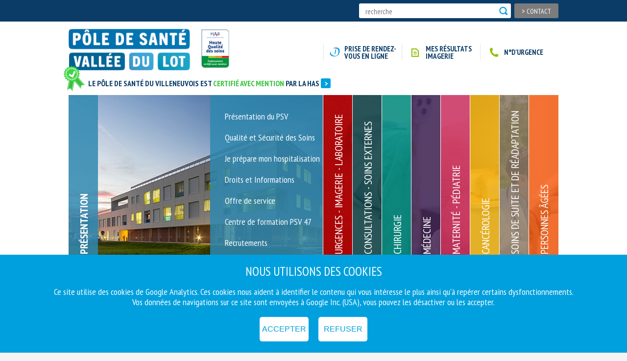

--- FILE ---
content_type: text/html; charset=UTF-8
request_url: https://www.poledesanteduvilleneuvois.fr/actualite-conference-et-si-on-parlait-obesite-ij-218.html
body_size: 4652
content:
<!DOCTYPE html>
<html lang="fr">
	<head>
		<meta charset="utf-8" />
<meta name="format-detection" content="telephone=no" />
<meta http-equiv="X-UA-Compatible" content="IE=edge" />
<meta name="viewport" content="width=device-width" />

    <meta name="robots" content="index,follow" />

<link rel="preconnect" href="https://fonts.gstatic.com">
<link href="https://fonts.googleapis.com/css2?family=PT+Sans+Narrow:wght@400;700&display=swap" rel="stylesheet"> 

<link rel="stylesheet" href="style.css?refresh=1768503614" />
<link rel="stylesheet" href="print.css" media="print" />

<!-- favicon 96x96 -->
<link rel="icon" type="image/png" href="img/favicon.png" />

    <script type="application/ld+json">
        {
            "@context": "https://schema.org",
            "@type": "Organization",
            "address": {
                "@type": "PostalAddress",
                "addressLocality": "Villeneuve-sur-Lot, France",
                "postalCode": "F-47300",
                "streetAddress": "Route de Fumel, Lieu-dit Brignol Romas",
                "email": "contact@poledesanteduvilleneuvois.fr",
                "name": "Pôle de Santé Vallée du Lot",
                "telephone": "( 33 5) 53 72 23 23"
            },
            "url": "https://www.poledesanteduvilleneuvois.fr/",
            "sameAs" : ["https://www.facebook.com/Pôle-de-santé-du-Villeneuvois-175535376141027/"],
            "logo": "https://www.poledesanteduvilleneuvois.fr/img/logo-psv.png"
        }
    </script>
		<title>Conférence | Et si on parlait obésité ?</title>
		<meta name="description" content="Conférence | Et si on parlait obésité ?" />
	</head>
	<body id="actu-218" class="page-actu page">
		<header>
    <div id="top-access">
        <div class="wrap">
            <ul>
                <li class="first"><h1>Pôle de Santé Vallée du Lot</h1></li>
                <li><a href="nous-contacter.html"><i>></i> Contact</a></li>
            </ul>
            <form id="search" action="recherche.html" method="get" >
                <input name="q" type="search" placeholder="recherche" />
                <input type="submit" />
            </form>
        </div>
        <div class="clear"></div>
    </div> <!-- top-access -->
    
    <div class="wrap">
       
        <div class="certif-has">
            <a id="logo" href="https://www.poledesanteduvilleneuvois.fr/" title="Pôle de Santé Vallée du Lot"></a>
            <img src="img/logo-has.jpg" alt="logo HAS">
            <p>Le Pôle de Santé du Villeneuvois est <strong>certifié avec mention</strong> par la HAS <a href="actualite-le-psv-certifie-avec-mention-219.html" class="more">></a></p>
        </div>
       
        <ul id="top-nav">
            <li class="doctolib"><a href="prise-rendez-vous-en-ligne.html"><i class="icon-doctolib"></i> Prise de rendez-vous en ligne</a></li>

                        <li><a href="https://imagerie.poledesanteduvilleneuvois.fr/" target="_blank"><i class="icon-doc"></i> Mes résultats imagerie</a></li>
            <li>
                <a href="javascript:void(0);" data-popup="tel-urgences"><i class="icon-tel"></i> N°d'urgence</a>
                <div id="tel-urgences" class="popup">
                   <h4>Numéros d'urgence</h4>
                    <ul>
                        <li><h5>Urgences</h5> <a href="tel:15"><i class="icon-tel"></i><strong>15</strong></a> &nbsp;&nbsp; <a href="tel:112"><i class="icon-tel"></i><strong>112</strong></a></li>
                        <li><h5>Centre anti-poison de Bordeaux</h5> <a href="tel:0556964080"><i class="icon-tel"></i><strong>05 56 96 40 80</strong></a></li>
                    </ul>
                    <a class="print" href="javascript:void(0);" onclick="javascript:window.print()" ><i class="icon-print"></i> Imprimer</a>
                    <a class="close-popup" href="javascript:void(0);"><i class="icon-close"></i></a>
                </div> <!-- tel-urgences // popup -->
            </li>
        </ul>
        <div class="clear"></div>
    </div> <!-- wrap -->    
    <nav id="main-nav">
       <a id="toggle-nav" href="javascript:void(0);">
            <span></span>
        </a>
        <ul class="wrap">
            <li class="presentation ouvert">
                <a href="javascript:void(0);">Présentation</a>
                <ul><li><a href="presentation-du-psv-38.html" class="">Présentation du PSV</a></li><li><a href="qualite-et-securite-des-soins-26.html" class="">Qualité et Sécurité des Soins</a></li><li><a href="je-prepare-mon-hospitalisation-39.html" class="">Je prépare mon hospitalisation</a></li><li><a href="droits-et-informations-40.html" class="">Droits et Informations</a></li><li><a href="offre-de-service-41.html" class="">Offre de service</a></li><li><a href="centre-de-formation-psv-47-229.html" class="">Centre de formation PSV 47</a></li><li><a href="https://poledesanteduvilleneuvois.mstaff.co/" target="_blank">Recrutements</a></li></ul></li><li class="urgences ">
                <a href="javascript:void(0);">Urgences - Imagerie - Laboratoire</a>
                <ul><li><a href="coordination-hospitaliere-des-prelevements-de-tissus-248.html" class="">Coordination Hospitalière des Prélèvements de Tissus </a></li><li><a href="hospitalisation-courte-duree-uhcd-19.html" class="">Hospitalisation Courte Durée (UHCD)</a></li><li><a href="imagerie-21.html" class="">Imagerie</a></li><li><a href="laboratoire-de-biologie-medicale-54.html" class="">Laboratoire de Biologie Médicale </a></li><li><a href="service-mobile-durgence-et-de-reanimation-smur-20.html" class="">Service Mobile d'Urgence et de Réanimation (SMUR)</a></li></ul></li><li class="consultations ">
                <a href="javascript:void(0);">Consultations - soins externes</a>
                <ul><li><a href="centre-du-sommeil-bioserenity-203.html" class="">Centre du Sommeil _ BioSerenity</a></li><li><a href="consultations-praticiens-hospitaliers-18.html" class="">Consultations praticiens hospitaliers</a></li><li><a href="consultations-praticiens-liberaux-53.html" class="">Consultations praticiens libéraux</a></li><li><a href="obesite-consultations-pluridisciplinaires-197.html" class="">Obésité - Consultations pluridisciplinaires </a></li><li class="doctolib"><a href="prise-rendez-vous-en-ligne.html">
                            <i class="icon-doctolib"></i> Prise de rendez-vous en ligne</a></li></ul></li><li class="chirurgie ">
                <a href="javascript:void(0);">Chirurgie</a>
                <ul><li><a href="chirurgie-orthopedique-et-traumatologique-6.html" class="">Chirurgie orthopédique et traumatologique</a></li><li><a href="chirurgie-viscerale-urologique-et-gynecologique-10.html" class="">Chirurgie viscérale, urologique et gynécologique</a></li><li><a href="chirurgie-ambulatoire-9.html" class="">Chirurgie ambulatoire</a></li><li><a href="unite-de-soins-intensifs-polyvalents-201.html" class="">Unité de Soins Intensifs Polyvalents</a></li></ul></li><li class="medecine ">
                <a href="javascript:void(0);">Médecine</a>
                <ul><li><a href="medecine-interne-et-soins-daccompagnement-11.html" class="">Médecine Interne et Soins d'Accompagnement</a></li><li><a href="medecine-cardiologique-et-specialites-12.html" class="">Médecine Cardiologique et spécialités </a></li><li><a href="hospitalisation-de-jour-13.html" class="">Hospitalisation de Jour</a></li><li><a href="unite-de-geriatrie-aigue-55.html" class="">Unité de Gériatrie Aigüe</a></li><li><a href="unite-de-pathologies-digestives-199.html" class="">Unité de Pathologies Digestives</a></li></ul></li><li class="maternite ">
                <a href="javascript:void(0);">Maternité - pédiatrie</a>
                <ul><li><a href="presentation-du-pole-15.html" class="">Présentation du pôle</a></li><li><a href="maternite-57.html" class="">Maternité</a></li><li><a href="suivi-de-votre-grossesse-58.html" class="">>  Suivi de votre grossesse</a></li><li><a href="pediatrie-61.html" class="">Pédiatrie</a></li></ul></li><li class="cancerologie ">
                <a href="javascript:void(0);">Cancérologie</a>
                <ul><li><a href="cancerologie-25.html" class="">Cancérologie</a></li></ul></li><li class="readaptation ">
                <a href="javascript:void(0);">Soins de suite et de réadaptation</a>
                <ul><li><a href="soins-medicaux-et-de-readaptation-smr-17.html" class="">Soins Médicaux et de Réadaptation (SMR)</a></li></ul></li><li class="geriatrie ">
                <a href="javascript:void(0);">Personnes âgées</a>
                <ul><li><a href="unite-de-soins-de-longue-duree-28.html" class="">Unité de Soins de Longue Durée</a></li><li><a href="etablissement-dhebergement-pour-personnes-agees-dependantes-ehpad-31.html" class="">Etablissement d'Hébergement pour Personnes Agées Dépendantes (EHPAD)</a></li><li><a href="service-de-soins-a-domicile-27.html" class="">Service de soins à domicile</a></li></ul></li>        </ul>
    </nav> <!--main-nav-->
</header>		<div id="content" class="wrap">
            <p id="breadcrumb">
    <a href="https://www.poledesanteduvilleneuvois.fr/">Accueil</a>
    > <a href="actualites.html">Actualités</a> > Conférence | Et si on parlait obésité ?</p> <!-- breadcrumb -->            <h1>Conférence | Et si on parlait obésité ?</h1>
            <article id="main" class="ck">
                <p><img alt="" src="https://www.poledesanteduvilleneuvois.fr/userdata/images/Capture%283%29.JPG" style="width: 400px; height: 566px;" /></p>
                <a class="btn-livret" href="actualites.html">Retour</a>
            </article> <!-- ck -->

            <aside id="sidebar">
                <section id="infos" class="bloc">
    <h2>Infos pratiques</h2>
    <h3>Pôle de Santé Vallée du Lot</h3>
    <p>CS 50319 <br />
        47305 VILLENEUVE-SUR-LOT Cedex
        <br />
        <a href="mailto:contact@poledesanteduvilleneuvois.fr">contact@poledesanteduvilleneuvois.fr</a>
    </p>
    <ul>
        <li><strong>Standard :</strong> 05 53 72 23 23</li>
        <li><strong>Urgences :</strong> 15 ou 112</li>
        <li><strong>Pour joindre directement un patient dans sa chambre :</strong> 05 35 36 10 10</li>
    </ul>
    
    <a class="btn-livret" href="https://www.poledesanteduvilleneuvois.fr/dl/livret-accueil.pdf" target="_blank"><i class="icon-annuaire"></i> Consultez le livret d'accueil</a>

    <a href="https://www.facebook.com/poledesanteduvilleneuvois/" target="_blank" class="fb" title="Suivez-nous sur Facebook !">
        <img src="img/logo-fb.png" alt="Facebook" />
        <span>Suivez-nous sur Facebook !</span>
    </a>
</section> <!-- infos -->            </aside> <!-- sidebar -->
            <div class="clear"></div>
		</div> <!-- content -->
		<footer>
	<div class="wrap">
        <div class="main-nav-footer">
            <nav id="nav-footer">
                <a href="https://www.poledesanteduvilleneuvois.fr/">Accueil</a>
                <a href="presentation-du-psv-38.html">Présentation</a><a href="coordination-hospitaliere-des-prelevements-de-tissus-248.html">Urgences - Imagerie - Laboratoire</a><a href="centre-du-sommeil-bioserenity-203.html">Consultations - soins externes</a><a href="chirurgie-orthopedique-et-traumatologique-6.html">Chirurgie</a><a href="medecine-interne-et-soins-daccompagnement-11.html">Médecine</a><a href="presentation-du-pole-15.html">Maternité - pédiatrie</a><a href="cancerologie-25.html">Cancérologie</a><a href="soins-medicaux-et-de-readaptation-smr-17.html">Soins de suite et de réadaptation</a><a href="unite-de-soins-de-longue-duree-28.html">Personnes âgées</a>
                <a href="nous-contacter.html">Contact</a>
                <a href="https://poledesanteduvilleneuvois.mstaff.co/" target="_blank">Recrutements</a>                

                                        <a target="_blank" href="dl/TEST.pdf">Plan d'accès</a>
                                </nav> <!-- nav-footer -->
            <a href="https://www.facebook.com/poledesanteduvilleneuvois/" target="_blank" class="fb" title="Suivez-nous sur Facebook !">
                <img src="img/logo-fb-blc.png" alt="Facebook" />
                <span>Suivez-nous sur Facebook !</span>
            </a>
        </div>
	    
	    
	    <section id="infos-psv">
            <h3><strong>Pôle de Santé Vallée du Lot</strong></h3>
	        <p>
	            CS 50319 <br />
	            47305 Villeneuve-sur-Lot cedex
	            <br />
	            <a class="btn" href="nous-contacter.html">Nous contacter</a>
	        </p>
            <ul>
                <li><strong>Standard :</strong> 05 53 72 23 23 </li>
                <li><strong>Urgences :</strong> 15 ou 112</li>
            </ul>
            <h3><strong>Pour joindre directement un patient dans sa chambre :</strong></h3>
            <p>05 35 36 10 10</p>
	    </section> <!-- infos-psv -->
	    <div class="clear"></div>
	    
	    <div id="map">
	        <a href="https://goo.gl/maps/aP9bkJ6LKg72" target="_blank"></a>
	    </div>
	    
	    <p id="colophon">
            &copy; 2017 Pôle de Santé Vallée du Lot | Tous droits réservés | <a href="mentions-legales.html">Mentions légales</a> | <a href="dl/psv-confidentialite.pdf" target="_blank">Politique de confidentialté</a> | <a href="dl/psv-cookies.pdf" target="_blank">Politique de gestion des cookies</a> | <a href="https://www.profil-web.fr" target="_blank" title="Agence Profil Web">Réalisation :  Profil Web</a></p>
	    
	</div> <!-- wrap -->



        <div class="cookie-consent">
           <h3>Nous utilisons des cookies</h3>
            <p>
                Ce site utilise des cookies de Google Analytics. Ces cookies nous aident à identifier le contenu qui vous intéresse le plus ainsi qu'à repérer certains dysfonctionnements. <br />
                Vos données de navigations sur ce site sont envoyées à Google Inc. (USA), vous pouvez les désactiver ou les accepter.
            </p>
            <form id="cookie" method="post">
                <input type="submit" name="action_cookie" value="Accepter" />
                <input type="submit" name="action_cookie" value="Refuser" />
                            </form>
                
        </div> <!-- .cookie-consent -->
    
</footer>		<script src="https://cdnjs.cloudflare.com/ajax/libs/jquery/3.1.1/jquery.min.js"></script>
<script src="https://cdnjs.cloudflare.com/ajax/libs/jquery.cycle2/2.1.6/jquery.cycle2.min.js"></script>
<script src="https://cdnjs.cloudflare.com/ajax/libs/jquery.cycle2/2.1.6/jquery.cycle2.swipe.min.js"></script>
<script src="https://cdnjs.cloudflare.com/ajax/libs/jRespond/1.0.0/js/jRespond.min.js"></script>
<script> // jRespond
    var jRes = jRespond([
        {label: 'mobile', enter: 0, exit: 767},
        {label: 'tablette', enter: 768, exit: 999},
        {label: 'bureau', enter: 1000, exit: 9999},
    ]);
</script>

<script>// SCRIPTS
	$(document).ready(function() {    
        // MAIN NAV
        $('#main-nav > ul > li > a').click(function(){ 
            $('#main-nav > ul > li.ouvert').removeClass('ouvert');
            $(this).parent().addClass('ouvert');
            return false;
        });
        
         // BOUTON TOGGLE MAIN NAV
        $('#main-nav > #toggle-nav').click(function(){
            $(this).toggleClass("nav-mobile-actif");
            $('#main-nav > #toggle-nav + ul.wrap').fadeToggle();
            return false;
        });

        jRes.addFunc({
            breakpoint: 'mobile',
            enter: function() {
                $('#main-nav > #toggle-nav').removeClass("nav-mobile-actif");
                $('#main-nav > #toggle-nav + ul.wrap').css("display","none");
            },
            exit: function() {
                $('#main-nav > #toggle-nav + ul.wrap').css("display","block");
            }
        });
        
        // POPUP
        $('*[data-popup]').click(function(){
            $('body').addClass('mode-popup');
            $('#'+$(this).attr('data-popup')).addClass('open');
        })

        // CLOSE POPUP
        $('.close-popup').click(function(){
            $('body').removeClass('mode-popup');
            $(this).parent('.popup').removeClass('open');
        })


	});	// FIN DOCUMENT READY		

</script>	</body>
</html>

--- FILE ---
content_type: text/css
request_url: https://www.poledesanteduvilleneuvois.fr/style.css?refresh=1768503614
body_size: 8117
content:
@charset "utf-8" ;

/* --- AGENCE PROFIL WEB - www.profil-web.fr --- */

/* /////  FONTS ///// */

@font-face {
  font-family: 'psv';
  src: url('fonts/psv.woff?1g7i6h') format('woff');
  font-weight: normal;
  font-style: normal;
}

[class^="icon-"], [class*=" icon-"] {
  /* use !important to prevent issues with browser extensions that change fonts */
  font-family: 'psv' !important;
  speak: none;
  font-style: normal;
  font-weight: normal;
  font-variant: normal;
  text-transform: none;
  line-height: 1;

  /* Better Font Rendering =========== */
  -webkit-font-smoothing: antialiased;
  -moz-osx-font-smoothing: grayscale;
}

.icon-doctolib:before {
  content: "\e90c";
}
.icon-close:before {
  content: "\e90a";
}
.icon-print:before {
  content: "\e90b";
}
.icon-annuaire:before {
  content: "\e900";
}
.icon-cb:before {
  content: "\e901";
}
.icon-contact:before {
  content: "\e902";
}
.icon-doc:before {
  content: "\e903";
}
.icon-eye:before {
  content: "\e904";
}
.icon-locate:before {
  content: "\e905";
}
.icon-pay:before {
  content: "\e906";
}
.icon-search:before {
  content: "\e907";
}
.icon-tel:before {
  content: "\e908";
}
.icon-arrow:before {
  content: "\e909";
}

body {
	text-rendering: optimizeLegibility;
	-webkit-font-smoothing: antialiased;
}

/* /////  RESET MEYER  ///// */

html, body, div, span, applet, object, iframe,
h1, h2, h3, h4, h5, h6, p, blockquote, pre,
a, abbr, acronym, address, big, cite, code,
del, dfn, em, img, ins, kbd, q, s, samp,
small, strike, strong, sub, sup, tt, var,
b, u, i, center,
dl, dt, dd, ol, ul, li,
fieldset, form, label, legend,
table, caption, tbody, tfoot, thead, tr, th, td,
article, aside, canvas, details, embed, 
figure, figcaption, footer, header, hgroup, 
menu, nav, output, ruby, section, summary,
time, mark, audio, video {
	margin: 0;
	padding: 0;
	border: 0;
	font-size: 100%;
	font: inherit;
	vertical-align: baseline;
	-webkit-text-size-adjust: none;
	-webkit-tap-highlight-color: rgba(0, 0, 0, 0); /* prevent iOS bug fond gris état focus */
}
/* HTML5 display-role reset for older browsers */
article, aside, details, figcaption, figure, 
footer, header, hgroup, menu, nav, section {
	display: block;
}
body {
	line-height: 1;
}
ol, ul {
	list-style: none;
}
blockquote, q {
	quotes: none;
}
blockquote::before, blockquote::after,
q::before, q::after {
	content: '';
	content: none;
}
table {
	border-collapse: collapse;
	border-spacing: 0;
}

* {
	box-sizing: border-box;
}

*::after {
	box-sizing: border-box;
}

*::before {
	box-sizing: border-box;
}

img[src$=".svg"] {
	max-width: 100%;
	max-height: 100%;
	display: block;
}

/* /////  GENERAL ///// */

html {
    font-size: 62.5%;   /* équivalence 16px = 1.6rem */
}

body {
	background-color: #f4f4f4;
  	font-size: 1.6rem;
    font-family: 'PT Sans Narrow';
  	color: #5b5b5b;
}

a {
	text-decoration: none;
	-webkit-transition-duration: 250ms;
	transition-duration: 250ms;
	-webkit-transition-property: color, border-color;
	transition-property: color, border-color;
	-webkit-transition-timing-function: ease;
	transition-timing-function: ease;
}

strong,b {
	font-weight: bold;
}

abbr {
	border-bottom: 1px dotted #555;
}

sup {
	vertical-align: super;
	font-size: 0.8em;
}

.blur {
	opacity: 0.4;
}

/* -------------- Classes Génériques -----------------------------*/

.clear {
	clear: both;
}

.wrap {
	margin: 0 auto;
	width: 1000px;
    position: relative;
}

@media screen and (max-width: 999px) { /* Version tablet */
	.wrap {
		width: 768px;
	}
}

@media screen and (max-width: 767px) { /* Version mobile */
	.wrap {
		width: 100%;
	}
}

.gcols {
    display: grid;
    grid-template-columns: repeat(2,1fr);
    grid-template-rows: 1fr;
    grid-gap: 20px;
}

@media screen and (max-width: 999px) { /* Version mobile */
    .gcols {
        grid-template-columns: 1fr;
        grid-template-rows: auto;
    }
}

.left {
	float: left;
}

.right {
	float: right;
}

.print {
    display: inline-block;
    color: #999;
    padding: 8px;
    padding-left: 35px;
    text-transform: uppercase;
    border: 1px solid #999;
    border-radius: 3px;
    position: relative;
}

.print i {
    color: #999;
    font-size: 2.8rem;
    position: absolute;
    left: 0;
    top: 2px;
}

.print:hover {
    color: #0b3c67;
    border-color: #0b3c67;
}

.print:hover i {
    color: #0b3c67;
}

/* /////  FORMS ///// */

input::-ms-clear {   /* bug du X - IE10 */
    display: none;
}

input[type="text"],
input[type="password"],
input[type="search"],
input[type="email"],
input[type="date"],
input[type="tel"],
textarea {
	-moz-appearance: none;
	-webkit-appearance: none;
	appearance: none;
	border: 0 none;
	border-radius: 0;
	padding: 15px;
	font-size: 1.6rem;
	font-family: inherit;
}

input[type="text"]:focus,
input[type="password"]:focus,
input[type="search"]:focus,
input[type="email"]:focus,
input[type="date"]:focus,
input[type="tel"]:focus,
textarea:focus {
	outline: none;
}

input[type="submit"],
input[type="button"],
button[type="submit"],
button,
.submit {
	-moz-appearance: none;
	-webkit-appearance: none;
	appearance: none;
    cursor: pointer;
	border: 0 none;
	border-radius: 0;
	background-color: #ddd;
	color: #000;
}

.submit {
	display: block;
}

input[type="submit"]:hover,
input[type="button"]:hover,
.submit:hover,
button[type="submit"]:hover {
	text-decoration: none;
}

textarea {
	resize: vertical;
}

input:-moz-placeholder {
   
}

input::-moz-placeholder {
    
}

input:-webkit-input-placeholder {
	
}

input:-ms-input-placeholder {
    
}

textarea:-moz-placeholder {
}

textarea::-moz-placeholder {
    
}

textarea:-webkit-input-placeholder {
    
}

textarea:-ms-input-placeholder {
    
}

/* /////  CAPTCHA ///// */

#captcha #reload {
	height: 30px;
	width: 30px;
	-webkit-transition: 250ms ease all;
	transition: 250ms ease all;
}

#captcha #reload:hover {
	-webkit-transform: rotate(360deg);
	transform: rotate(360deg);
	cursor: pointer;
}

#captcha #reload path {
	fill: #666;
}

/* /////  HEADER ///// */

body > header {
    background-color: #fff;
}

header #top-access {
    height: 44px;
    padding-top: 7px;
    margin-bottom: 15px;
    background-color: #0b3c67;
}

header #top-access form,
header #top-access li {
    float: right;
}
header #top-access li.first{
    float: left;
    color: #0b3c67;
}

header #top-access li a {
    display: block;
    height: 30px;
    text-transform: uppercase;
    color: #fff;
    padding: 7px 15px 0 15px;
    text-align: center;
    margin-left: 7px;
    font-size: 1.4rem;
    background-color: #7c7c7c;
    border-radius: 3px;
}

header #top-access li:first-child a {
    background-color: #00a0de;
}

header #top-access li a i {
    font-size: 1.6rem;
}

header #top-access form {
    position: relative;
}

header #top-access input[type="search"] {
    width: 310px;
    height: 30px;
    font-size: 1.5rem;
    padding: 3px 35px 0 13px;
    border-radius: 3px;
}

header #top-access input[type="submit"] {
    position: absolute;
    right: 5px;
    top: 5px;
    text-indent: -9999px;
    display: block;
    width: 20px;
    height: 20px;
    background: transparent url(img/search.svg) center center no-repeat;
}

@media screen and (max-width: 999px) { /* Version tablet */
    header #top-access ul {
        margin-right: 10px;
    }
}

@media screen and (max-width: 767px) { /* Version mobile */
    header #top-access input[type="search"],
    header #top-access input[type="submit"]{
        display: none;
    }
    
    header #top-access form {
        border-radius: 3px;
        height: 30px;
        width: 30px;
         background: #fff url(img/search.svg) center center no-repeat;
        -webkit-background-size: 65%;
        background-size: 65%;
        cursor: pointer;
    }
    
    header #top-access form:hover {
        position: absolute;
        left: 10px;
        right: 10px;
        background-image: none;
        width: auto;
    }
    
    header #top-access form:hover input[type="search"],
    header #top-access form:hover input[type="submit"] {
        display: block;
    }
    
    header #top-access form:hover input[type="search"] {
        width: 100%;
    }
}


/* // */

header .certif-has {
    float: left;
    position: relative;
    width: 330px;
    padding-bottom: 50px;
}

header .certif-has p {
    position: absolute;
    bottom: 14px;
    left: 0;
    white-space: nowrap;
    text-transform: uppercase;
    font-weight: 700;
    padding-left: 40px;
    color: #0b3c67;
}

header .certif-has p strong {
    color: #38C23D;
}

header .certif-has p::before {
    position: absolute;
    left: -15px;
    bottom: 0;
    content: url('img/label.svg');
    width: 50px;
    display: block;
    height: 50px;
}

header .certif-has img {
    position: absolute;
    right: 0;
    top: 0;
    width: 60px;
}

header #logo {
    display: block;
    width: 265px;
    height: 85px;
    background: transparent url(img/logo.jpg) 0 0 no-repeat;
    background-size: contain;
}

header #top-nav {
    float: right;
    padding-top: 30px;
}

header #top-nav > li {
    float: left;
}

header #top-nav > li > a {
    width: 160px;
    position: relative;
    height: 35px;
    padding: 0 10px;
    text-transform: uppercase;
    color: #0b3c67;
    border-left: 1px solid #dce7ea;
    font-weight: 700;
    font-size: 1.5rem;
    display: flex;
    align-items: center;
    justify-content: flex-start;
}

header #top-nav > li > a:hover {
    color: #92bf08;
}

header #top-nav > li.doctolib > a:hover {
    color: #0596de;
}

header #top-nav > li > a > i {
    color: #92bf08;
    margin-right: 5px;
    font-size: 2.5rem;
}

header #top-nav > li.doctolib > a > i {
    color: #0596de;
}


.doctolib i {
    color: #0596de;
}

@media screen and (max-width: 999px) { /* Version mobile */
    header .certif-has {
        margin-left: auto;
        margin-right: auto;
        float: none;
    }

    header .certif-has p {
        left: -90px;
    }
    
    header #top-nav {
        float: none;
        padding-top: 0;
        width: 100%;
    }

    header #top-nav > li {
        float: left;
        width: 50%;
        padding: 2px;
    }

    header #top-nav > li > a {
        height: 75px;
        background-color: #e8f0f5;
        margin: 0;
        padding: 0 20px;
        text-align: center;
        min-width: auto;
        width: 100%;
        flex-direction: column;
        justify-content: center;
    }
    
    header #top-nav > li:nth-child(even) > a {
        margin-right: 0;
    }
    
    header #top-nav > li > a > i {
        margin-bottom: 5px;
        margin-right: 0;
    } 
}

/* --- MAIN NAV --- */

/* // TOGGLE NAV // */

#main-nav  #toggle-nav {
    display: none;
    cursor: pointer;
    position: relative;
    width: 100%px;
    height: 60px;
    background-color: #0b3c67;
    margin: auto;
}

#main-nav #toggle-nav span {
    position: absolute;
    top: 50%;
    left: 50%;
    margin-left: -12px;
    display: block;
    width: 20px;
    height: 3px;
    background-color: #fff;
    -webkit-transform: rotate(0deg);
    -ms-transform: rotate(0deg);
    -o-transform: rotate(0deg);
    transform: rotate(0deg);
}

#main-nav  #toggle-nav span::before,
#main-nav  #toggle-nav span::after {
    content: '';
    position: absolute;
    top: 0;
    left: 0;
    display: block;
    width: 20px;
    height: 3px;
    background-color: #fff;
    -webkit-transform: translateY(-6px);
    transform: translateY(-6px);
    -webkit-transition: 250ms ease all;
    transition: 250ms ease all;
}

#main-nav  #toggle-nav span::after {
    top: 12px;
}

#main-nav #toggle-nav.nav-mobile-actif span {
   background-color: #0b3c67;
}

#main-nav #toggle-nav.nav-mobile-actif span::before {
    -webkit-transform: rotate(-45deg);
    -ms-transform: rotate(-45deg);
    -o-transform: rotate(-45deg);
    transform: rotate(-45deg);
}

#main-nav #toggle-nav.nav-mobile-actif span::after {
    -webkit-transform: rotate(45deg);
    -ms-transform: rotate(45deg);
    -o-transform: rotate(45deg);
    transform: rotate(45deg);
    transform-origin: 24px -4px;
    -webkit-transform-origin: 24px -4px;
    -ms-transform-origin: 24px -4px;
    -o-transform-origin: 24px -4px;
}

@media screen and (max-width: 767px) { /* Version mobile */
    
    header .certif-has {
        padding-bottom: 60px;
    }

    header .certif-has p {
        left: 0;
        white-space: initial;
    }

    #main-nav  #toggle-nav {
        display: block;
    }
    
    #main-nav  ul.wrap {
        display: none;
    }
}

/* /// */

#main-nav > ul {
    height: 340px;
}

#main-nav > ul > li {
    border-right: 1px solid #fff;
    height: 340px;
    width: 60px;
    float: left;
    position: relative;
    overflow: hidden;
    background-color: #999;
    -webkit-transition: 250ms ease all;
    -webkit-transition: 450ms ease all;
    transition: 450ms ease all;
}

#main-nav > ul > li:last-child {
    border-right: 0;
}

#main-nav > ul > li > a {
    display: block;
    position: absolute;
    left: -140px;
    top: 140px;
    width: 340px;
    height: 60px;
    padding-left: 15px;
    padding-top: 20px;
    text-transform: uppercase;
    font-size: 2.2rem;
    color: #fff;
    -webkit-transform: rotate(-90deg);
    transform: rotate(-90deg);
}

#main-nav > ul > li.ouvert {
    width: 520px;
}

#main-nav > ul > li > a:hover,
#main-nav > ul > li.ouvert > a {
    font-weight: 700;
}


/* //  SOUS NAV // */

#main-nav ul > li ul {
    display: block;
    position: absolute;
    right: -230px;
    top: 0;
    width: 230px;
    height: 340px;
    padding-top: 35px;
    -webkit-transition: 250ms ease all;
    -webkit-transition: 450ms ease all;
    transition: 450ms ease all;
}

#main-nav ul > li.ouvert ul {
    right: 0;
}

#main-nav ul > li ul li a {
    display: block;
    position: relative;
    color: #fff;
    font-size: 1.8rem;
    padding-left: 30px;
    margin-bottom: 20px;
    padding-bottom: 5px;
}

#main-nav ul > li ul li a::after {
    content: '';
    display: block;
    position: absolute;
    right: 0;
    bottom: 0;
    width: 0;
    height: 1px;
    background-color: #fff;
    -webkit-transition: 250ms ease all;
    transition: 250ms ease all;
}

#main-nav ul > li.ouvert ul li a:hover::after {
    width: 240px;
}

@media screen and (max-width: 999px) { /* Version tablet */
    #main-nav > ul > li {
        width: 50px;
    }
    
    #main-nav > ul > li.ouvert {
        width: 368px;
    }
    
    #main-nav > ul > li > a {
        top: 145px;
        left: -145px;
        height: 50px;
        padding-top: 15px;
    }
}

@media screen and (max-width: 767px) { /* Version mobile */ 
    #main-nav > ul {
        height: auto;
    }
    
    #main-nav > ul > li {
        width: 100%;
        height: auto;
        float: none;
    }
    
    #main-nav > ul > li > a {
        position: static;
        top: auto;
        left: auto;
        width: 100%;
        -webkit-transform: rotate(0deg);
        transform: rotate(0deg);
    }
    
    #main-nav ul > li ul {
        display: none;
        position: static;
        right: auto;
        top: auto;
        width: 100%;
        height: auto;
        padding: 10px 0;
    }
    
    #main-nav > ul > li.ouvert {
        display: block;
        width: 100%;
    }
    
    #main-nav > ul > li.ouvert ul {
        display: block;
        width: 100%;
        border-top: 1px solid #fff;
        right: auto;
    }
    
    #main-nav ul > li ul li a {
        margin-bottom: 0;
        height: auto;
        padding: 10px 15px;
    }
    
    #main-nav ul > li ul li a::after {
        content: none;
        display: none;
    }
}

/* /// COULEURS /// */

#main-nav .presentation > a,
#main-nav .presentation ul {
    background-color: #2f89b1;
    background-color: rgba(47,137,177,.85);
}

#main-nav .consultations > a,
#main-nav .consultations ul {
    background-color: #073a3f;
    background-color: rgba(7,58,63,.85);
}

#main-nav .chirurgie > a,
#main-nav .chirurgie ul {
    background-color: #088b7d;
    background-color: rgba(8,139,125,.85);
}

#main-nav .maternite > a,
#main-nav .maternite ul {
    background-color: #cb2e5e;
    background-color: rgba(203,46,94,.85);
}

#main-nav .medecine > a,
#main-nav .medecine ul {
    background-color: #412453;
    background-color: rgba(65,36,83,.85);
}

#main-nav .cancerologie > a,
#main-nav .cancerologie ul {
    background-color: #f2b615;
    background-color: rgba(242,182,21,.85);
}

#main-nav .geriatrie > a,
#main-nav .geriatrie ul {
    background-color: #f75f14;
    background-color: rgba(247,95,20,.85);
}

#main-nav .urgences > a,
#main-nav .urgences ul {
    background-color: #aa0707;
    background-color: rgba(170,7,7,.85);
}

#main-nav .readaptation > a,
#main-nav .readaptation ul {
    background-color: #8c7a63;
    background-color: rgba(140,122,99,.85);
}

/* /// IMAGES /// */

#main-nav .presentation {
    background-image: url(img/nav-accueil.jpg);
}

#main-nav .consultations {
    background-image: url(img/nav-consultations.jpg);
}

#main-nav .chirurgie {
    background-image: url(img/nav-chirurgie.jpg);
}

#main-nav .maternite {
    background-image: url(img/nav-maternite.jpg);
}

#main-nav .medecine {
    background-image: url(img/nav-medecine.jpg);
}

#main-nav .cancerologie {
    background-image: url(img/nav-cancerologie.jpg);
}

#main-nav .geriatrie {
    background-image: url(img/nav-geriatrie.jpg);
}

#main-nav .urgences {
    background-image: url(img/nav-urgences.jpg);
}

#main-nav .readaptation {
    background-image: url(img/nav-readaptation.jpg);
}

/* /// FB /// */

.fb {
    display: -webkit-flex;
    display: -moz-flex;
    display: -ms-flex;
    display: -o-flex;
    display: flex;
    -ms-align-items: center;
    align-items: center;
    transition: 200ms ease all;
    margin-bottom: 20px;
    color: #3b5998;
}

.fb:hover {
    opacity: 0.5;
}

.fb img {
    width: 20px;
    min-width: 20px;
    height: auto;
    margin-right: 10px;
}

/* /////  FOOTER ///// */

body > footer {
    background-color: #0b3c67;
    color: #fff;
    padding: 25px 0;
    font-size: 1.5rem;
    line-height: 2.1rem;
}

footer .main-nav-footer,
footer #infos-psv {
    float: left;
    width: 480px;
    margin-bottom: 15px;
}

footer #infos-psv {
    width: 200px;
}

footer #nav-footer {
    column-count: 2;
    -moz-column-count: 2;
    -webkit-column-count: 2;
    column-gap: 0;
    -moz-column-gap: 0;
    -webkit-column-gap: 0;
    column-width: 150px;
    -moz-column-width: 150px;
    -webkit-column-width: 150px;
    margin-bottom: 25px;
}

footer #nav-footer a {
    display: block;
    color: #fff;
    text-transform: uppercase;
}

footer #nav-footer a:hover {
    color: #046ac4;
}

footer .fb {
    color: #fff;
}

footer #infos-psv p,
footer #infos-psv ul {
    margin-bottom: 10px;
}

footer #infos-psv a {
	color: #046ac4;
}

footer #infos-psv a.btn {
	display: inline-block;
	margin-top: 5px;
	padding: 3px 5px;
	text-transform: uppercase;
	background-color: #fff;
	border: 1px solid #fff;
}

footer #infos-psv a.btn:hover {
	background-color: transparent;
	color: #fff;
}

footer #map {
    position: absolute;
    right: 0;
    top: 0;
    width: 300px;
    height: 220px;
}

footer #map a {
    display: block;
    background: transparent url(img/map.jpg) center center no-repeat;
    height: 100%;
    width: 100%;
}

footer #colophon,
footer #colophon a {
    color: #046ac4;
}

footer #colophon a:hover {
    color: #fff;
}

@media screen and (max-width: 999px) { /* Version tablet */ 
    footer .wrap {
        width: 728px;
    }
    
    footer #nav-footer {
        column-count: 1;
        -moz-column-count: 1;
        -webkit-column-count: 1;
    }
    
    footer .main-nav-footer {
        width: 50%;
    }
    
    footer #infos-psv {
        width: 100%;
    }
}

@media screen and (max-width: 767px) { /* Version mobile */ 
    footer .wrap {
        width: 100%;
        padding: 0 15px;
    }
    
    footer #infos-psv {
        margin-left: 10px;
        float: none;
    }
    
    footer #map {
        position: static;
        right: auto;
        top: auto;
        margin: auto;
        margin-bottom: 20px;
    }
    
    footer #colophon {
        margin-left: 10px;
        margin-right: 100px;
    }
}

@media screen and (max-width: 639px) { /* Version mobile */ 
    footer .main-nav-footer {
        width: 100%;
    }

    footer #infos-psv {
        width: 100%;
    }
}

/* /////  CONTENT ///// */

#content {
    padding: 25px 0;
}

@media screen and (max-width: 999px) { /* Version tablet */ 
    #content {
        padding: 25px 10px;
    }
}

#content h1 {
    font-weight: 700;
    font-size: 4.3rem;
    text-align: center;
    margin-bottom: 20px;
    letter-spacing: 0.25rem;
    color: #0b3c67;
}

#main h2,
#sidebar .bloc h2 {
    position: relative;
    font-size: 3rem;
    font-weight: 700;
    padding-left: 20px;
    color: #0b3c67;
    margin-top: 20px;
    margin-bottom: 15px;
    letter-spacing: 0.1rem;
}

#main h2::before,
#sidebar .bloc h2::before {
    display: block;
    content:'';
    position: absolute;
    left: -40px;
    top: 13px;
    width: 50px;
    height: 2px;
    background-color: #00a0de;
}

.rech #main h2{
    font-size: 2rem;
}
.rech .search{
    border:1px solid #0b3c67;
    border-radius: 3px;
    padding: 8px;
    display: inline-block;
    vertical-align: top;
    margin: 5px;
}
.rech .bt-search{
    padding: 11px;
    background-color: #00a0de;
    text-transform: uppercase;
    color: #fff;
    text-align: center;
    margin-left: 7px;
    font-size: 1.4rem;
    border-radius: 3px;
    display: inline-block;
    vertical-align: top;
    margin: 5px;
}
.rech form{
    text-align: center;
}
.resultat a{
    font-size: 1.7rem;
    line-height: 1.5;
    color: #0b3c67;
}
/* /// BREADCRUMB /// */

#breadcrumb {
    color: #5b5b5b;
    margin-bottom: 30px;
}

#breadcrumb a {
    color: #5b5b5b;
    text-decoration: underline;
}

/* //// */

#content > #main {
    width: 676px;
    min-height: 317px;
    float: left;
    background-color: #fff;
    padding: 10px 30px;
    position: relative;
}

#content > #main.full {
    float: none;
    width: 100%;
    padding-top: 40px;
}

#actualites #content > #main {
    width:100%;
}

#sidebar {
    width: 300px;
    float: right;
}

@media screen and (max-width: 999px) { /* tablet */
    #content > #main {
        width: 400px;
        margin-bottom: 20px;
    }
    
    #home #content > #main,
    #home #sidebar {
        width: 354px;
    }
    #breadcrumb{
        padding:0 10px;
    }

}

@media screen and (max-width: 767px) { /* Version mobile */ 
    #content > #main,
    #home #content > #main,
    #home #sidebar {
        width: 100%;
        float: none;
    }

    #sidebar {
        width: 300px;
        float: none;
        margin: auto;
    }
    
    #home #content > #main {
        min-height: inherit;
    }
    
    #content > #main {
        padding: 10px 20px 20px;
        /*margin-bottom: 10px;*/
    }
}

/* HOME PAGE */

#home #content > #main {
    background-color: transparent;
    padding: 0;
}

#home #content > #main .ck {
    padding: 10px 30px;
    background-color: #fff;
    margin-bottom: 20px;
    min-height: 310px;
}

.home-widget {
    border-radius: 8px;
    min-height: 150px;
    padding: 30px;
    text-align: center;
    margin: auto;
    display: flex;
    flex-direction: column;
    align-items: center;
    justify-content: flex-start;
    width: 100%;
    height: 100%;
}

.widget-doctolib {
    background-color: #0596de;
    color: #fff;
}

.widget-payment {
    background-color: #006599;
    color: #fff;
}

.home-widget p {
    font-size: 1.8rem;
    margin-bottom: 15px;
}

.home-widget img {
    margin-bottom: 15px;
    max-width: 130px;
    height: 50px;
}

.home-widget .btn {
    width: 150px;
    height: 40px;
    display: flex;
    align-items: center;
    justify-content: center;
    background-color: #fff;
    color: #0596de;
    border: 1px solid #fff;
    text-transform: uppercase;
    border-radius: 5px;
    margin-bottom: 10px;
}

.home-widget a:not(.btn) {
    color: #fff;
}

.home-widget a:not(.btn):hover {
    opacity: 0.5;
}

.home-widget .more {
    margin-right: 5px;
}

#main .home-widget .btn:hover {
    background-color: transparent;
    color: #fff;
    border-color: #fff;
}

/* CMS - CK Editor */
.ck h3,
#sidebar h3 {
	font-weight: 700;
    font-size: 1.8rem;
    line-height: 2.2rem;
    text-align: justify;
	margin-bottom: 15px;
}

.ck p {
	text-align: justify;
	line-height: 2rem;
	margin-bottom: 15px;
}

.ck img {
    max-width: 100%;
}

.ck .tac {
    text-align: center;
}

.ck ul {
	padding-left: 20px;
	border-left: 2px solid #ccc;
	margin-bottom: 15px;
}

.ck a {
    color: #00a0de;
}

.ck a:hover {
    color: #0b3c67;
}

.ck ul li {
	line-height: 2rem;
}

.ck .rdv-specialities {
    display: grid;
    grid-template-columns: repeat(4, 1fr);
    grid-gap: 20px;
    padding-top: 40px;
    margin-bottom: 40px;
}

.ck .rdv-specialities a {
    display: inline-flex;
    align-items: center;
    justify-content: flex-start;
    min-height: 45px;
    text-align: left;
    text-transform: uppercase;
    padding: 0 20px;
    color: #00a0de;
    border: 1px solid #00a0de;
}

.ck .rdv-specialities a:hover {
    color: #fff;
    background-color: #00a0de;
}

.ck .rdv-specialities a.big {
    grid-column: span 2;
    justify-content: center;
    height: 120px;
    padding: 20px;
}

.ck .rdv-specialities a.big img {
    margin-right: 24px;
}

.ck .rdv-specialities a.big span {
    font-size: 3rem;
}

@media screen and (max-width: 999px) { /* tablet */
    .ck .rdv-specialities {
        grid-template-columns: repeat(3, 1fr);
    }

    .ck .rdv-specialities a.big {
        grid-column: span 3;
    }
}

@media screen and (max-width: 768px) { /* tablet */
    .ck .rdv-specialities {
        grid-template-columns: repeat(2, 1fr);
    }

    .ck .rdv-specialities a.big {
        grid-column: span 2;
    }
}

@media screen and (max-width: 500px) { /* tablet */
    .ck .rdv-specialities {
        grid-template-columns: 1fr;
    }

    .ck .rdv-specialities a.big {
        grid-column: auto;
    }
}

/* // ACTUS // */

.actu p {
    text-align: justify;
    margin-bottom: 10px;
}

.more {
    display: inline-flex;
    align-items: center;
    justify-content: center;
    height: 20px;
    width: 20px;
    background-color: #00a0de;
    color: #fff!important;
    text-align: center;
    border-radius: 3px;
}

.more:hover {
    background-color: #0b3c67!important;
}

#all {
    display: block;
    height: 30px;
    text-transform: uppercase;
    color: #fff;
    padding-top: 8px;
    width: 100px;
    height: 30px;
    text-align: center;
    font-size: 1.4rem;
    background-color: #7c7c7c;
    border-radius: 3px;
}

#all:hover {
    background-color: #00a0de;
}

#all span {
    letter-spacing: 0.1rem;
}

#all i {
    display: none;
}

@media screen and (max-width: 639px) { /* Version mobile */
    #all span {
        display: none;
    }
    
    #all i {
        display: block;
    }
}

#main > #all,
#home #all {
    position: absolute;
    right: 20px;
    top: 20px;
}

#main .actu {
    float: left;
    width: 290px;
    margin-right: 30px;
}

#main .actu + .actu {
    margin-right: 0;
}

#actualites #main > .actu {
    margin-right: 30px;
    min-height: 135px;
}

#actualites #main .actu:nth-child(3n+3) {
    margin-right: 0;
}

@media screen and (max-width: 999px) { /* tablet */
    #home #main .actu + .actu {
        display: none;
    }
    
    #main .actu {
        width: 100%;
    }
}

@media screen and (max-width: 639px) { /* Version mobile */ 
    #main > #all,
    #home #all {
        width: 30px;
    }
}

/* // CONTACT // */

#contact input, 
#contact textarea {
    display: block;
    width: 100%;
    background-color: #eee;
    color: #0b3c67;
    border: 1px solid #eee;
    margin-bottom: 15px;
}

#contact textarea {
    min-height: 150px;
}

#contact input:focus,
#contact textarea:focus{
    background-color: #fff;
    border-color: #0b3c67;
}

#contact input#captchaInput {
    width: 50%;
    float: right;
}

@media screen and (max-width: 380px) { /* Version mobile ++ */ 
    #contact #captcha > img {
        padding-top: 12px;
        width: 80px;
    }
}

#contact #content input[type="submit"] {
    height: 45px;
    width: 250px;
    display: block;
    margin: auto;
    font-size: 1.5rem;
    text-align: center;
    text-transform: uppercase;
    background-color: #0b3c67;
    border: 1px solid #0b3c67;
    color: #fff;
    font-weight: 700;
    cursor: pointer;
}

#contact input[type="submit"]:hover {
    background-color: transparent;
    color: #0b3c67;
}


/* //// SIDEBAR // */

#sidebar .bloc {
    background-color: #fff;
    padding: 10px 25px 20px 30px;
    margin-bottom: 10px;
}

#sidebar .bloc:only-child {
    min-height: 270px;
}

.actu h3,
#sidebar h3 {
    color: #0b3c67;
    margin-bottom: 10px;
}

#sidebar li, 
#sidebar p {
    margin-bottom: 7px;
}

.page #sidebar .bloc ul:not(:last-child) {
    margin-bottom: 25px;
}

/* // BTN CONTACT // */

#btn-contact li a {
    display: block;
    width: 100%;
    color: #fff;
    height: 75px;
    font-size: 2.5rem;
    padding-left: 65px;
    padding-top: 26px;
    position: relative;
    background-color: #ccc;
    margin-bottom: 10px;
    border-radius: 3px;
    letter-spacing: 0.1rem;
}

#btn-contact li a:hover {
    background-color: #0b3c67!important;
    box-shadow: 0 2px 0 0 rgba(6,41,71,1)!important;
}

#btn-contact li a i {
    position: absolute;
    left: 0;
    top: 14px;
    font-size: 4.5rem;
}

#btn-contact li a span {
    position: absolute;
    right: 0;
    top: 16px;
    font-size: 4.5rem;
}

/* // INFOS PRATIQUES // */

#infos ul {
    margin-bottom: 15px;
}

#infos p {
	line-height: 1.3;
	margin-bottom: 20px;
}

#infos li strong,
#infos p a {
    color: #00a0de;
}

.btn-livret {
    display: inline-block;
    text-transform: uppercase;
    font-size: 1.5rem;
    color: #fff!important;
    background-color: #0b3c67;
    border: 1px solid #0b3c67;
    padding: 7px;
    margin-bottom: 15px;
}

.btn-livret:hover {
    color: #0b3c67!important;
    background-color: transparent;
}

/* /// COLORS // */

/* PRESENTATION - rgb(47,137,177) */

#presentation #content h1,
#presentation .bloc:not(#actus) li strong,
#presentation .ck a,
#presentation .bloc a {
    color: rgb(47,137,177);
}

#presentation #main h2::before,
#presentation #sidebar .bloc h2::before,
#presentation #btn-contact li a,
#presentation .actu .more {
    background-color: rgb(47,137,177);
}

#presentation #btn-contact li a {
     box-shadow: 0px 2px 0px 0px rgba(21, 86, 114,.8);
}

/* CONSULTATIONS - rgb(7,58,63) */

#consultations #content h1,
#consultations .bloc:not(#actus) li strong,
#consultations .ck a,
#consultations .bloc a {
    color: rgb(7,58,63);
}

#consultations #main h2::before,
#consultations #sidebar .bloc h2::before,
#consultations #btn-contact li a,
#consultations .actu .more {
    background-color: rgb(7,58,63);
}

#consultations #btn-contact li a {
     box-shadow: 0px 2px 0px 0px rgba(7,38,41,1);
}

/* CHIRURGIE - rgb(8,139,125) */

#chirurgie #content h1,
#chirurgie .bloc:not(#actus) li strong,
#chirurgie .ck a,
#chirurgie .bloc a { 
    color: rgb(8,139,125);
}

#chirurgie #main h2::before,
#chirurgie #sidebar .bloc h2::before,
#chirurgie #btn-contact li a,
#chirurgie .actu .more {
    background-color: rgb(8,139,125);
}

#chirurgie #btn-contact li a {
     box-shadow: 0px 2px 0px 0px rgba(9,71,64,1);
}

/* MATERNITE - rgb(203,46,94) */

#maternite #content h1,
#maternite .bloc:not(#actus) li strong,
#maternite .ck a,
#maternite .bloc a {
    color: rgb(203,46,94);
}

#maternite #main h2::before,
#maternite #sidebar .bloc h2::before,
#maternite #btn-contact li a,
#maternite .actu .more {
    background-color: rgb(203,46,94);
}

#maternite #btn-contact li a {
     box-shadow: 0px 2px 0px 0px rgba(125,23,54,1);
}

/* MEDECINE - rgb(65,36,83) */

#medecine #content h1,
#medecine .bloc:not(#actus) li strong,
#medecine .ck a,
#medecine .bloc a {
    color: rgb(65,36,83);
}

#medecine #main h2::before,
#medecine #sidebar .bloc h2::before,
#medecine #btn-contact li a,
#medecine .actu .more {
    background-color: rgb(65,36,83);
}

#medecine #btn-contact li a {
     box-shadow: 0px 2px 0px 0px rgba(33,13,45,1);
}

/* CANCEROLOGIE - rgb(242,182,21) */

#cancerologie #content h1,
#cancerologie .bloc:not(#actus) li strong,
#cancerologie .ck a,
#cancerologie .bloc a {
    color: rgb(242,182,21);
}

#cancerologie #main h2::before,
#cancerologie #sidebar .bloc h2::before,
#cancerologie #btn-contact li a,
#cancerologie .actu .more {
    background-color: rgb(242,182,21);
}

#cancerologie #btn-contact li a {
     box-shadow: 0px 2px 0px 0px rgba(206,151,2,1);
}

/* GERIATRIE - rgb(247,95,20) */

#geriatrie #content h1,
#geriatrie .bloc:not(#actus) li strong,
#geriatrie .ck a,
#geriatrie .bloc a {
    color: rgb(247,95,20);
}

#geriatrie #main h2::before,
#geriatrie #sidebar .bloc h2::before,
#geriatrie #btn-contact li a,
#geriatrie .actu .more {
    background-color: rgb(247,95,20);
}

#geriatrie #btn-contact li a {
     box-shadow: 0px 2px 0px 0px rgba(162,53,0,1);
}

/* URGENCES - rgb(247,95,20) */

#urgences #content h1,
#urgences .bloc:not(#actus) li strong,
#urgences .ck a,
#urgences .bloc a {
    color: rgb(170,7,7);
}

#urgences #main h2::before,
#urgences #sidebar .bloc h2::before,
#urgences #btn-contact li a,
#urgences .actu .more {
    background-color: rgb(170,7,7);
}

#urgences #btn-contact li a {
     box-shadow: 0px 2px 0px 0px rgba(97,6,6,1);
}

/* READAPTATION - rgb(140,122,99) */

#readaptation #content h1,
#readaptation .bloc:not(#actus) li strong,
#readaptation .ck a,
#readaptation .bloc a {
    color: rgb(140,122,99);
}

#readaptation #main h2::before,
#readaptation #sidebar .bloc h2::before,
#readaptation #btn-contact li a,
#readaptation .actu .more {
    background-color: rgb(140,122,99);
}

#readaptation #btn-contact li a {
     box-shadow: 0px 2px 0px 0px rgba(140,122,99,1);
}

/* //// METEO // */

#meteo {
	color: #0b3c67;
    position: relative;
    min-height: 135px;
}

#meteo.bloc > h2 {
    font-size: 2.4rem;
}

#meteo .temp {
    position: absolute;
    right: 120px;
    top: 75px;
	font-size:4rem;
    color: #00a0de;
}

#meteo .condition {
    background-image: url(img/meteo.png);
    background-repeat: no-repeat;
    -webkit-transform: scale(0.5);/* Saf3.1+, Chrome */
    -moz-transform: scale(0.5); /* FF3.5+ */
    -ms-transform: scale(0.5); /* IE9 */
    -o-transform: scale(0.5); /* Opera 10.5+ */
    transform: scale(0.5);
    display: block;
    position: absolute;
    top: 30px;
    left: 20px;
}

.condition-averses-de-neige-faible-big-png {
    width: 125px;
    height: 125px;
    background-position: -816px -0px;
}
.condition-averses-de-neige-faible-png {
    width: 45px;
    height: 45px;
    background-position: -816px -784px;
}
.condition-averses-de-pluie-faible-big-png {
    width: 125px;
    height: 125px;
    background-position: -680px -680px;
}
.condition-averses-de-pluie-faible-png {
    width: 45px;
    height: 45px;
    background-position: -928px -728px;
}
.condition-averses-de-pluie-forte-big-png {
    width: 125px;
    height: 125px;
    background-position: -544px -680px;
}

.condition-averses-de-pluie-forte-png {
    width: 45px;
    height: 45px;
    background-position: -872px -728px;
}

.condition-averses-de-pluie-moderee-big-png {
    width: 125px;
    height: 125px;
    background-position: -408px -680px;
}

.condition-averses-de-pluie-moderee-png {
    width: 45px;
    height: 45px;
    background-position: -816px -728px;
}

.condition-brouillard-big-png {
    width: 125px;
    height: 125px;
    background-position: -272px -680px;
}

.condition-brouillard-png {
    width: 45px;
    height: 45px;
    background-position: -928px -672px;
}

.condition-ciel-voile-big-png {
    width: 125px;
    height: 125px;
    background-position: -136px -680px;
}

.condition-ciel-voile-png {
    width: 45px;
    height: 45px;
    background-position: -872px -672px;
}

.condition-couvert-avec-averses-big-png {
    width: 125px;
    height: 125px;
    background-position: -0px -680px;
}

.condition-couvert-avec-averses-png {
    width: 45px;
    height: 45px;
    background-position: -816px -672px;
}

.condition-developpement-nuageux-big-png {
    width: 125px;
    height: 125px;
    background-position: -680px -544px;
}

.condition-developpement-nuageux-png {
    width: 45px;
    height: 45px;
    background-position: -928px -616px;
}

.condition-eclaircies-big-png {
    width: 125px;
    height: 125px;
    background-position: -544px -544px;
}

.condition-eclaircies-png {
    width: 45px;
    height: 45px;
    background-position: -872px -616px;
}

.condition-ensoleille-big-png {
    width: 125px;
    height: 125px;
    background-position: -408px -544px;
}

.condition-ensoleille-png {
    width: 45px;
    height: 45px;
    background-position: -816px -616px;
}

.condition-faiblement-nuageux-big-png {
    width: 125px;
    height: 125px;
    background-position: -272px -544px;
}

.condition-faiblement-nuageux-png {
    width: 45px;
    height: 45px;
    background-position: -928px -560px;
}

.condition-faiblement-orageux-big-png {
    width: 125px;
    height: 125px;
    background-position: -136px -544px;
}

.condition-faiblement-orageux-png {
    width: 45px;
    height: 45px;
    background-position: -872px -560px;
}

.condition-faibles-passages-nuageux-big-png {
    width: 125px;
    height: 125px;
    background-position: -0px -544px;
}

.condition-faibles-passages-nuageux-png {
    width: 45px;
    height: 45px;
    background-position: -816px -560px;
}

.condition-fortement-nuageux-big-png {
    width: 125px;
    height: 125px;
    background-position: -680px -408px;
}

.condition-fortement-nuageux-png {
    width: 45px;
    height: 45px;
    background-position: -928px -504px;
}

.condition-fortement-orageux-big-png {
    width: 125px;
    height: 125px;
    background-position: -544px -408px;
}

.condition-fortement-orageux-png {
    width: 45px;
    height: 45px;
    background-position: -872px -504px;
}

.condition-neige-faible-big-png {
    width: 125px;
    height: 125px;
    background-position: -408px -408px;
}

.condition-neige-faible-png {
    width: 45px;
    height: 45px;
    background-position: -816px -504px;
}

.condition-neige-forte-big-png {
    width: 125px;
    height: 125px;
    background-position: -272px -408px;
}

.condition-neige-forte-png {
    width: 45px;
    height: 45px;
    background-position: -928px -448px;
}

.condition-neige-moderee-big-png {
    width: 125px;
    height: 125px;
    background-position: -136px -408px;
}

.condition-neige-moderee-png {
    width: 45px;
    height: 45px;
    background-position: -872px -448px;
}

.condition-nuit-avec-averses-big-png {
    width: 125px;
    height: 125px;
    background-position: -0px -408px;
}

.condition-nuit-avec-averses-de-neige-faible-big-png {
    width: 125px;
    height: 125px;
    background-position: -680px -272px;
}

.condition-nuit-avec-averses-de-neige-faible-png {
    width: 45px;
    height: 45px;
    background-position: -816px -448px;
}

.condition-nuit-avec-averses-png {
    width: 45px;
    height: 45px;
    background-position: -928px -392px;
}

.condition-nuit-avec-developpement-nuageux-big-png {
    width: 125px;
    height: 125px;
    background-position: -544px -272px;
}

.condition-nuit-avec-developpement-nuageux-png {
    width: 45px;
    height: 45px;
    background-position: -872px -392px;
}

.condition-nuit-bien-degagee-big-png {
    width: 125px;
    height: 125px;
    background-position: -408px -272px;
}

.condition-nuit-bien-degagee-png {
    width: 45px;
    height: 45px;
    background-position: -816px -392px;
}
.condition-nuit-claire-big-png {
    width: 125px;
    height: 125px;
    background-position: -272px -272px;
}
.condition-nuit-claire-et-stratus-big-png {
    width: 125px;
    height: 125px;
    background-position: -136px -272px;
}
.condition-nuit-claire-et-stratus-png {
    width: 45px;
    height: 45px;
    background-position: -928px -336px;
}
.condition-nuit-claire-png {
    width: 45px;
    height: 45px;
    background-position: -872px -336px;
}
.condition-nuit-faiblement-orageuse-png {
    width: 45px;
    height: 45px;
    background-position: -816px -336px;
}
.condition-nuit-faiblement-orageuse_big-png {
    width: 125px;
    height: 125px;
    background-position: -0px -272px;
}
.condition-nuit-legerement-voilee-big-png {
    width: 125px;
    height: 125px;
    background-position: -680px -136px;
}
.condition-nuit-legerement-voilee-png {
    width: 45px;
    height: 45px;
    background-position: -928px -280px;
}
.condition-nuit-nuageuse-big-png {
    width: 125px;
    height: 125px;
    background-position: -544px -136px;
}
.condition-nuit-nuageuse-png {
    width: 45px;
    height: 45px;
    background-position: -872px -280px;
}
.condition-orage-modere-big-png {
    width: 125px;
    height: 125px;
    background-position: -408px -136px;
}
.condition-orage-modere-png {
    width: 45px;
    height: 45px;
    background-position: -816px -280px;
}
.condition-pluie-et-neige-melee-big-png {
    width: 125px;
    height: 125px;
    background-position: -272px -136px;
}
.condition-pluie-et-neige-melee-faible-big-png {
    width: 125px;
    height: 125px;
    background-position: -136px -136px;
}
.condition-pluie-et-neige-melee-faible-png {
    width: 45px;
    height: 45px;
    background-position: -928px -224px;
}
.condition-pluie-et-neige-melee-forte-big-png {
    width: 125px;
    height: 125px;
    background-position: -0px -136px;
}
.condition-pluie-et-neige-melee-forte-png {
    width: 45px;
    height: 45px;
    background-position: -872px -224px;
}
.condition-pluie-et-neige-melee-moderee-big-png {
    width: 125px;
    height: 125px;
    background-position: -680px -0px;
}
.condition-pluie-et-neige-melee-moderee-png {
    width: 45px;
    height: 45px;
    background-position: -816px -224px;
}
.condition-pluie-et-neige-melee-png {
    width: 45px;
    height: 45px;
    background-position: -928px -168px;
}
.condition-pluie-faible-big-png {
    width: 125px;
    height: 125px;
    background-position: -544px -0px;
}
.condition-pluie-faible-png {
    width: 45px;
    height: 45px;
    background-position: -872px -168px;
}
.condition-pluie-forte-big-png {
    width: 125px;
    height: 125px;
    background-position: -408px -0px;
}
.condition-pluie-forte-png {
    width: 45px;
    height: 45px;
    background-position: -816px -168px;
}
.condition-pluie-moderee-big-png {
    width: 125px;
    height: 125px;
    background-position: -272px -0px;
}
.condition-pluie-moderee-png {
    width: 45px;
    height: 45px;
    background-position: -952px -112px;
}
.condition-stratus-big-png {
    width: 125px;
    height: 125px;
    background-position: -136px -0px;
}
.condition-stratus-png {
    width: 45px;
    height: 45px;
    background-position: -952px -56px;
}
.condition-stratus-se-dissipant-big-png {
    width: 125px;
    height: 125px;
    background-position: -0px -0px;
}
.condition-stratus-se-dissipant-png {
    width: 45px;
    height: 45px;
    background-position: -952px -0px;
}

/* POPUP */

body.mode-popup::after {
    display: block;
    content: '';
    position: fixed;
    height: 100vh;
    top: 0;
    left: 0;
    right: 0;
    background-color: rgba(0,0,0,0.7);
    z-index: 9998;
}

.popup {
    display: none;
    position: relative;
    padding: 30px;
    text-align: center;
}

.popup.open {
    display: block;
    background-color: #fff;
    color: #333;
    text-align: left;
    position: fixed;
    top: 10%;
    left: 50%;
    height: auto;
    width: 90%;
    max-width: 790px;
    margin-left: -395px;
    z-index: 9999;
}

.popup h4 {
    text-transform: uppercase;
    margin-bottom: 20px;
    font-weight: 700;
    font-size: 2.5rem;
}

.popup h5 {
    margin-bottom: 10px;
    text-transform: uppercase;
    font-size: 1.7rem;
}

.popup ul li {
    margin-bottom: 20px;
}

.popup ul li a {
    color: #92bf08;
    font-size: 1.8rem;
    border-radius: 3px;
    display: inline-block;
    border: 1px solid #92bf08;
    padding: 5px;
    padding-left: 0;
}

.popup ul li a:hover {
    color: #fff;
    background-color: #92bf08;
}

.popup ul.lst,
.popup p {
    margin-bottom: 20px;
}

.popup .lst li {
    margin-bottom: 0;
    padding-left: 15px;
    border-left: 2px solid #92bf08;
}

.popup .cols {
    display: flex;
    align-items: center;
    justify-content: center;
}

.popup .btn {
    background-color: #92bf08;
    color: #fff;
    font-size: 1.8rem;
    border-radius: 3px;
    height: 50px;
    padding: 0 15px;
    text-align: center;
    margin: 0 5px;
    max-width: 500px;
    display: flex;
    align-items: center;
    justify-content: center;
    margin-bottom: 10px;
}

.popup .btn.btn-docto {
    min-width: 380px;
    background-color: #0596de;
}

.popup .btn.variant {
    background-color: #0b3c67;
    border: 1px solid #0b3c67;
    margin: auto;
}

.popup .btn.variant:hover {
    background-color: #fff;
    color: #0b3c67;
    border-color: #0b3c67;
}

.popup .btn img {
    display: inline-block;
    margin: 0 5px;
    max-height: 40px;
}

.popup .btn:hover {
    background-color: #0b3c67;
}

@media screen and (max-width: 880px) { /* 640 */
    .popup.open {
        left: 5%;
        right: 5%;
        width: auto;
        max-width: 90%;
        margin-left: 0;
    }
}

.popup .close-popup {
    position: absolute;
    right: 10px;
    top: 10px;
    font-size: 3rem;
    color: #333;
}

@media screen and (max-width: 639px) { /* 640 */
    .popup.open {
        left: 0;
        right: 0;
        max-width: 100%;
        top: 0;
        bottom: 0;
        overflow-y: scroll;
    }
    
    .popup .close-popup {
        position: fixed;
    }

    .popup .cols { 
        flex-direction: column;
    }

    .popup .btn {
        width: 100%;
    }

    .popup .btn.btn-docto {
        min-width: 0;
    }
}

@media screen and (max-width: 320px) { 
    #main-nav > ul > li > a{
        font-size: 2.05rem;
    }
}
@media screen and (max-width: 639px) {
    #content h1{
        font-size: 3rem;
        letter-spacing: 0.10rem;
        padding: 10px;
    }
    #main h2, #sidebar .bloc h2{
        font-size: 2.5rem;
    }
}
@media screen and (max-width: 480px) {
    .page #main.ck img{
        max-width: 100%;
        height:auto !important;
        margin-bottom: 10px;
    }
    
}

.rgpd {
    display: flex;
}

.rgpd input {
    width: auto !important;
    margin-right: 10px;
}

/* COOKIES */
.cookie-consent {
    z-index: 9999;
    position: fixed;
    bottom: 0;
    left: 0;
    right: 0;
    padding: 20px;
    min-height: 200px;
    color: #fff;
    background-color: #00a0de;
    display: flex;
    flex-direction: column;
    justify-content: center;
    align-items: center;
}

.cookie-consent h3 {
    text-transform: uppercase;
    font-size: 25px;
    text-align: center;
    margin-bottom: 20px;
}

.cookie-consent p {
    font-size: 18px;
    padding: 0 20px;
    text-align: center;
    margin-bottom: 20px;
}

.cookie-consent form {
    display: flex;
    align-items: center;
    justify-content: center;
}

.cookie-consent input[type="submit"] {
    margin: 0 10px;
    appearance: none;
    background-color: #fff;
    height: 50px;
    width: 100px;
    text-align: center;
    display: flex;
    align-items: center;
    justify-content: center;
    border-radius: 5px;
    text-transform: uppercase;
    font-size: 16px;
    color: #00a0de;
}


--- FILE ---
content_type: text/css
request_url: https://www.poledesanteduvilleneuvois.fr/print.css
body_size: 77
content:
@charset "utf-8" ;

/* --- AGENCE PROFIL WEB - www.profil-web.fr --- */

/* /////  PRINT ///// */

.print,
.close-popup {
    display: none;
}

/* PRINT POPUP */

.mode-popup *:not('#tel-urgences')  {
    display: none;
}

.mode-popup #tel-urgences {
    display: block;
    color: #000;
}



--- FILE ---
content_type: image/svg+xml
request_url: https://www.poledesanteduvilleneuvois.fr/img/search.svg
body_size: 747
content:
<?xml version="1.0" encoding="utf-8"?>
<!-- Generator: Adobe Illustrator 25.1.0, SVG Export Plug-In . SVG Version: 6.00 Build 0)  -->
<svg version="1.1" id="Icons" xmlns="http://www.w3.org/2000/svg" xmlns:xlink="http://www.w3.org/1999/xlink" x="0px" y="0px"
	 viewBox="0 0 24.5 24.5" style="enable-background:new 0 0 24.5 24.5;" xml:space="preserve">
<style type="text/css">
	.st0{fill:#00A0DE;}
</style>
<path class="st0" d="M22.307,20.254l-3.642-3.642c0.923-1.439,1.465-3.147,1.465-4.984c0-5.11-4.142-9.253-9.253-9.253
	s-9.253,4.142-9.253,9.253s4.142,9.253,9.253,9.253c1.837,0,3.544-0.542,4.983-1.465l3.641,3.642c0.257,0.257,0.678,0.257,0.935,0
	l1.87-1.869C22.564,20.93,22.564,20.509,22.307,20.254z M10.878,18.237c-3.644,0-6.609-2.965-6.609-6.609s2.965-6.609,6.609-6.609
	c3.644,0,6.609,2.965,6.609,6.609S14.522,18.237,10.878,18.237z"/>
</svg>


--- FILE ---
content_type: image/svg+xml
request_url: https://www.poledesanteduvilleneuvois.fr/img/label.svg
body_size: 4415
content:
<?xml version="1.0" encoding="UTF-8"?><svg id="b" xmlns="http://www.w3.org/2000/svg" xmlns:xlink="http://www.w3.org/1999/xlink" viewBox="0 0 290.23029 345.15564"><defs><clipPath id="d"><rect x="34.49011" y="23.32783" width="221.25001" height="298.49998" transform="translate(-39.309 42.85023) rotate(-14.81729)" fill="none"/></clipPath><clipPath id="e"><rect x="34.49011" y="23.32783" width="221.25001" height="298.49998" transform="translate(-39.309 42.85023) rotate(-14.81729)" fill="none"/></clipPath></defs><g id="c"><g clip-path="url(#d)" fill="none"><g clip-path="url(#e)" fill="none"><polyline points="171.13123 129.51575 282.25641 258.78223 238.57336 257.91919 232.93018 301.30505 121.80707 172.03979 171.13123 129.51575" fill="#38c23d"/><polyline points="166.22522 133.74597 273.56909 258.61072 268.48773 258.5094 163.35712 136.2179 166.22522 133.74597" fill="#fff5f5"/><polyline points="126.7572 167.69592 234.09943 292.56116 234.75586 287.51575 129.62482 165.22253 126.7572 167.69592" fill="#fff5f5"/><polyline points="101.78424 150.28845 69.11258 317.59424 106.65338 295.24475 133.01129 330.16516 165.68341 162.86108 101.78424 150.28845" fill="#38c23d"/><polyline points="108.32953 151.5448 76.77014 313.15588 81.13672 310.5553 112.04514 152.27673 108.32953 151.5448" fill="#fff5f5"/><polyline points="159.29855 161.57288 127.73868 323.1825 124.67285 319.11987 155.58295 160.84082 159.29855 161.57288" fill="#fff5f5"/><path d="m207.54565,108.42786c-1.34155-4.47205,9.18042-12.26892,8.10144-16.81042s-14.13519-4.29114-16.78992-8.12915c-2.65515-3.8396,4.94434-14.51245,2.5155-18.5-2.42676-3.98633-14.76337.29431-18.47205-2.53601-3.70911-2.83203.22479-15.33813-3.31384-18.37927s-13.94818,4.84851-18.34753,3.30444c-4.39978-1.54578-4.51938-14.65991-8.82196-16.45764-4.30264-1.79761-11.76392,8.92847-16.42444,8.82129-4.65894-.10779-8.82001-12.54651-13.46616-12.92529-4.64453-.37915-8.42996,12.13428-12.89389,13.474s-12.25641-9.20581-16.78995-8.12915c-4.53513,1.07703-4.01236,14.57507-8.10309,16.81079-4.08954,2.23376-14.76276-5.35999-18.47247-2.53772s.33298,14.80713-2.51755,18.49878c-2.84894,3.69128-15.31461-.23853-18.34592,3.30408s4.85336,13.97388,3.31546,18.37866c-1.53992,4.40369-14.63376,4.51184-16.42484,8.8197-1.79276,4.30811,8.92542,11.7915,8.82196,16.45752-.10303,4.6676-12.521,8.823-12.89346,13.47559-.37411,4.65308,12.12292,8.45361,13.46454,12.92566,1.34158,4.47205-9.18088,12.26721-8.10147,16.81042,1.07898,4.54138,14.1348,4.28955,16.78992,8.12915,2.65515,3.8396-4.94431,14.51245-2.51712,18.50037,2.42841,3.98596,14.76498-.29468,18.47366,2.53564,3.70911,2.83191-.22357,15.33606,3.31549,18.37878,3.5386,3.04114,13.94614-4.84973,18.34589-3.30408,4.39935,1.54419,4.51892,14.65833,8.82199,16.45764,4.30304,1.79932,11.76553-8.92883,16.42444-8.82117,4.65894.10779,8.81998,12.54651,13.46658,12.92688,4.64615.37866,8.4295-12.13599,12.89343-13.47559,4.46399-1.33984,12.25641,9.20581,16.79156,8.12866,4.53354-1.07666,4.27017-14.15442,8.10147-16.8103,3.83136-2.65588,14.49438,4.9646,18.47406,2.53723,3.97809-2.427-.30676-14.7865,2.5155-18.49988,2.82275-3.71204,15.31299.23901,18.34802-3.30298,3.03333-3.54138-4.85498-13.97351-3.31549-18.37878,1.5379-4.40466,14.63165-4.51306,16.42285-8.82068,1.79108-4.30762-8.92505-11.79004-8.82037-16.45801.10339-4.66602,12.51978-8.82104,12.89392-13.474.37244-4.65247-12.125-8.45483-13.46619-12.92517" fill="#3ed643"/><path d="m137.79703,196.43469c-40.22531,7.24219-78.86301-19.64453-86.13062-59.93628-7.26804-40.29346,19.5448-78.96765,59.76971-86.21143,40.22327-7.24353,78.86295,19.64429,86.12943,59.93811,7.26758,40.29187-19.54523,78.96606-59.76852,86.20959m-25.57965-141.81934c-37.84238,6.81396-63.06665,43.19751-56.22995,81.10449,6.83829,37.90625,43.18597,63.20032,81.02835,56.38635s63.06662-43.19763,56.2283-81.104c-6.83667-37.90686-43.18594-63.20044-81.0267-56.38684Z" fill="#fff"/><path d="m136.02878,186.62854c-34.81949,6.2699-68.26428-17.00464-74.55667-51.88306-6.2908-34.87878,16.92007-68.35522,51.73795-74.62463,34.81903-6.27161,68.26541,17.00256,74.55826,51.88257,6.29077,34.87878-16.9201,68.35522-51.73953,74.62512m-22.1431-122.76099c-32.75595,5.89844-54.5918,37.39111-48.67328,70.20459,5.91855,32.81335,37.38315,54.70862,70.14069,48.80981,32.75757-5.89893,54.59137-37.39294,48.67328-70.20471-5.91852-32.81335-37.38315-54.70862-70.14069-48.80969Z" fill="#fff"/><polyline points="152.38712 86.03577 128.24136 138.37634 97.026 120.75354 88.52731 141.83606 138.50281 169.11877 147.68484 148.96399 171.0542 98.30884 152.38712 86.03577" fill="#fff"/></g></g></g></svg>